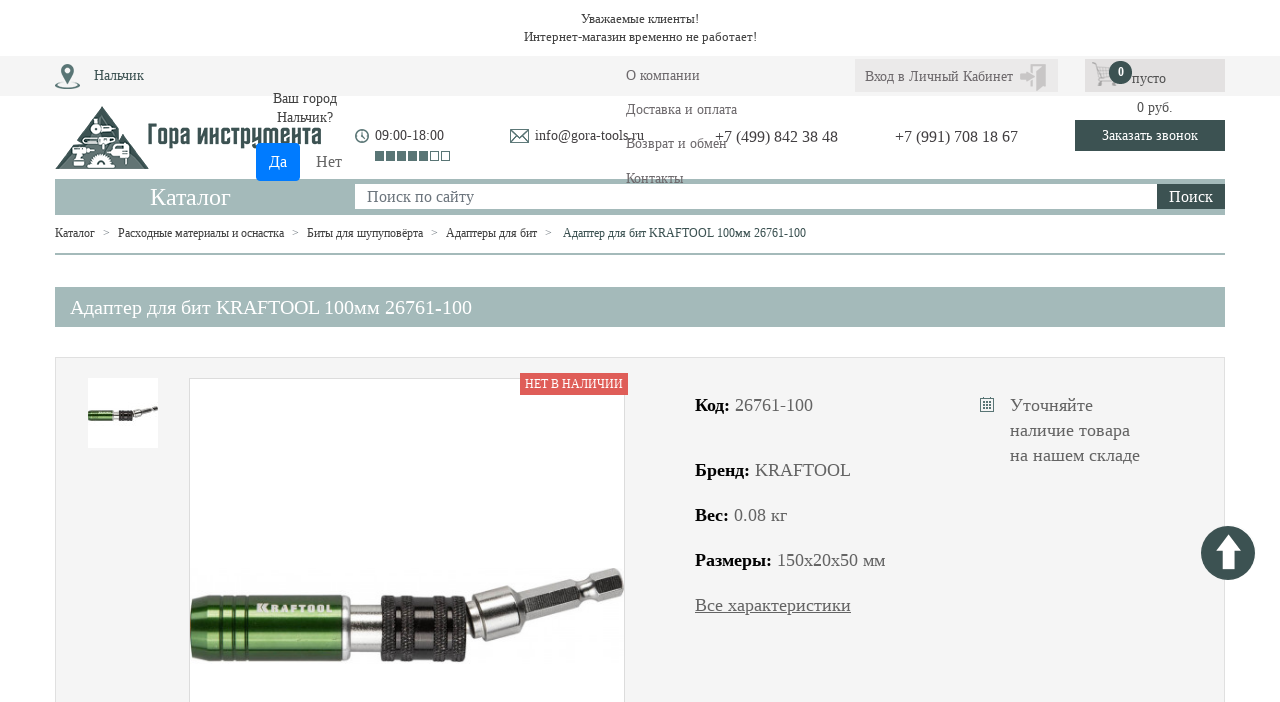

--- FILE ---
content_type: text/html; charset=UTF-8
request_url: http://www.gora-tools.ru/product/adapter-dlya-bit-kraftool-100mm-26761-100.html
body_size: 10229
content:
<!DOCTYPE html>
<html lang="ru">
<head>
    <meta charset="UTF-8">
<meta http-equiv="X-UA-Compatible" content="IE=edge">
<meta name="viewport" content="width=device-width, initial-scale=1">
<base href="https://www.gora-tools.ru/" />
<title>Адаптер для бит KRAFTOOL 100мм 26761-100 - купить по цене 1740 руб. ◈  Доставка по всей России ◈  (артикул 26761-100) ✔ Интернет-магазин "Гора инструментов" Москва ☎ +7 (499) 842 38 48</title>
    <meta name="description" content='Заказать Адаптер для бит KRAFTOOL 100мм 26761-100 по цене 1740 рублей в интернет-магазине Гора Инструмента. Оформить заказ, получить консультацию по подбору по тел: ☎ +7 (499) 842 38 48' />
    <meta name="keywords" content='Адаптер для бит KRAFTOOL 100мм 26761-100' />

<link type="image/x-icon" rel="shortcut icon" href="favicon.svg">
<link rel="stylesheet" href="/assets/templates/css/dlmenu.css">
<link rel="stylesheet" href="/assets/templates/css/bootstrap.min.css">
<link rel="stylesheet" href="/assets/templates/css/owl.carousel.min.css">
<link rel="stylesheet" href="/assets/templates/css/jquery.fancybox.min.css">
<link rel="stylesheet" href="/assets/templates/css/all.min.css">
<link rel="stylesheet" href="/assets/templates/css/slick.css">
<link rel="stylesheet" href="/assets/templates/css/main.css">
<link rel="stylesheet" href="/assets/templates/css/media.css">

<!-- HTML5 shim and Respond.js IE8 support of HTML5 elements and media queries -->
<!--[if lt IE 9]>
<script src="https://oss.maxcdn.com/html5shiv/3.7.3/html5shiv.min.js"></script>
<script src="https://oss.maxcdn.com/respond/1.4.2/respond.min.js"></script>
<![endif]-->


<link rel="stylesheet" href="assets/components/antisovetyandex/css/web/default.css" type="text/css" />
<link rel="stylesheet" href="/assets/components/msearch2/css/web/default.css" type="text/css" />

	<script type="text/javascript">
		if (typeof mse2Config == "undefined") {mse2Config = {"cssUrl":"\/assets\/components\/msearch2\/css\/web\/","jsUrl":"\/assets\/components\/msearch2\/js\/web\/","actionUrl":"\/assets\/components\/msearch2\/action.php"};}
		if (typeof mse2FormConfig == "undefined") {mse2FormConfig = {};}
		mse2FormConfig["b6927da3176e0e3570b847709f47e77f13b682d4"] = {"autocomplete":"results","queryVar":"query","minQuery":3,"pageId":58};
	</script>
<link rel="stylesheet" href="/assets/components/cityfields/css/web/cityselect.css" type="text/css" />
<link rel="stylesheet" href="/assets/components/minishop2/css/web/default.css?v=d62e73368c" type="text/css" />
<script type="text/javascript">miniShop2Config = {"cssUrl":"\/assets\/components\/minishop2\/css\/web\/","jsUrl":"\/assets\/components\/minishop2\/js\/web\/","actionUrl":"\/assets\/components\/minishop2\/action.php","ctx":"web","close_all_message":"\u0437\u0430\u043a\u0440\u044b\u0442\u044c \u0432\u0441\u0435","price_format":[2,"."," "],"price_format_no_zeros":true,"weight_format":[3,"."," "],"weight_format_no_zeros":true};</script>
<link rel="stylesheet" href="/assets/components/ajaxform/css/default.css" type="text/css" />
</head>
<body>
<header>
    <noindex><div style="text-align:center; font-size:13px; padding:10px;">
    Уважаемые клиенты!<br>
Интернет-магазин временно не работает!</div></noindex>

<div class="tophead sticky-top d-none d-lg-block">
    <div class="container">
        <div class="d-block d-sm-none navbar-expand-md navbar navbar-default navbar-static-top navbar-dark bg-dark" role="navigation">
            <div class="container">
                <button class="navbar-toggler" type="button" data-toggle="collapse" data-target="#navbarsExampleDefault"
                        aria-controls="navbarCollapse" aria-expanded="false" aria-label="Toggle navigation">
                    <span class="navbar-toggler-icon"></span>
                </button>
                <div class="navbar-collapse collapse" id="navbarsExampleDefault">
                    <ul class="nav navbar-nav mr-auto">
                        <li class="nav-item first"><a class="nav-link" href="http://www.gora-tools.ru/about.html" >О компании</a></li><li class="nav-item"><a class="nav-link" href="http://www.gora-tools.ru/dostavka-i-oplata.html" >Доставка и оплата</a></li><li class="nav-item"><a class="nav-link" href="http://www.gora-tools.ru/vozvrat-i-obmen.html" >Возврат и обмен</a></li><li class="nav-item last"><a class="nav-link" href="http://www.gora-tools.ru/contacts.html" >Контакты</a></li>
                    </ul>
                </div><!--/.nav-collapse -->
            </div>
        </div>
        <div class="navhead d-none d-sm-block">
            <div class="row">
                <div class="col-sm-7 col-xl-8">
                    <div style="float:left; padding-right:55px; font-size:.875rem; margin-top: 5px;"><img src="/img/geo.png" style="padding-right:10px;" /><div class="cfcity">
	<a href="#cfCity" style="color: #3c5252;" class="cfModal">Нальчик</a>
	<div class="text-center cfcity_first">
		<p>Ваш город<br />Нальчик?</p>
		<div class="text-center">
			<a href="#cfCity" class="btn btn-primary" data-dismiss="cfcity">Да</a>
			<a href="#cfCity" class="btn btn-default cfModal" data-toggle="modal" data-target="#cfCity">Нет</a>
		</div>
	</div>
</div></div>
                    <ul class="nav navmain">
                        <li class="nav-item first"><a class="nav-link" href="http://www.gora-tools.ru/about.html" >О компании</a></li><li class="nav-item"><a class="nav-link" href="http://www.gora-tools.ru/dostavka-i-oplata.html" >Доставка и оплата</a></li><li class="nav-item"><a class="nav-link" href="http://www.gora-tools.ru/vozvrat-i-obmen.html" >Возврат и обмен</a></li><li class="nav-item last"><a class="nav-link" href="http://www.gora-tools.ru/contacts.html" >Контакты</a></li>
                    </ul>
                </div>
                <div class="col-sm-5 col-xl-4">
                    <div class="loginblock d-inline-block">
                                            <a class="loginlink" href="https://www.gora-tools.ru/cabinet/profile.html"><span>Вход в Личный Кабинет</span></a>
                                        </div>
                    <div class="cartblock d-inline-block">
                        <div id="msMiniCart" class=" topcart">
    <div class="empty">
        <div class="cartimg"></div> пусто
    </div>
    <div class="not_empty">
        <a href="http://www.gora-tools.ru/cart.html">
            <div class="ms2_total_count"><strong>0</strong></div>
            <div class="cartsumm"><span class="ms2_total_cost">0</span> руб.</div>
        </a>
    </div>
</div>
                    </div>
                </div>
            </div>
        </div>
    </div>
</div>

    <div class="middlehead">
    <div class="container">
        <div class="row">
            <div class="col-sm-3 logo" style="font-size:14px;"><a href="/"><img src="/img/logo.png" alt="" class="img-fluid" /></a><!--<br>Интернет магазин инструментов в --></div>
            <div class="col-sm-9 d-none d-lg-block">
                <div class="row">
                    <div class="col timebl">
                        <div class="timecont">
                           09:00-18:00<img src="/img/timeline.png" alt="" />
                        </div>
                    </div>
                    <div class="col emailbl"><div class="emailcont"><a href="mailto:info@gora-tools.ru">info@gora-tools.ru</a></div></div>
                    <div class="col phonebl"><a href="tel:+7 (499) 842 38 48">+7 (499) 842 38 48</a></div>
                    <div class="col phonebl"><a href="tel:+7 (991) 708 18 67">+7 (991) 708 18 67</a></div>
                    <div class="col callbackbl"><a data-fancybox data-caption data-src="#callback" href="javascript:;" class="btn btn-pink">Заказать звонок</a></div>
                </div>
            </div>
           
            <div id="msMiniCart" class="col-12 mt-3 d-block d-lg-none ">
    <div class="empty"><a class="btn btn-cart" href="http://www.gora-tools.ru/cart.html">Корзина (<span class="ms2_total_count">0</span> шт.)</a></div>
    <div class="not_empty"><a class="btn btn-cart" href="http://www.gora-tools.ru/cart.html">Корзина (<span class="ms2_total_count">0</span> шт.)</a></div>
</div> 
            
        </div>
    </div>
</div> 
    <div class="bottomhead d-none d-lg-block">
    <div class="container">
        <div class="menuhead">
            <div class="row">
                <div class="col-sm-3">
                    <div class="dropdown">
                        <a class="btn btn-catalog" href="#" role="button" id="dropdownMenuLink" data-toggle="dropdown" 
                        aria-haspopup="true" aria-expanded="false" data-flip="false">
                            Каталог
                        </a>
                        <div class="dropdown-menu catalog" aria-labelledby="dropdownMenuLink">
                            <ul class="nav flex-column navcatalog">
                                                            </ul>
                        </div>
                    </div>
                </div>
                <div class="col-sm-9">
                 <form data-key="b6927da3176e0e3570b847709f47e77f13b682d4" action="http://www.gora-tools.ru/search.html" method="get" class="msearch2 my-auto d-inline w-100" id="mse2_form">
    <div class="input-group">
        <input class="form-control" name="query" type="search" value="" placeholder="Поиск по сайту" aria-label="Поиск">
        <button class="btn btn-search" type="submit">Поиск</button>
    </div>
</form>                </div>
            </div>
        </div>
    </div>
</div> 
</header>

        <div itemscope itemtype="http://schema.org/Product">
            <meta itemprop="brand" content='KRAFTOOL'>
            <meta itemprop="description" content='Адаптер для бит 26761-100 разработан в соответствии с высокими требованиями и предназначен для профессионального применения. Применяется совместно с ручным и механизированным инструментом.'>
<div class="fullpage">
    <div class="container">
        <div class="breadcrumbs"><ol class="breadcrumb"><li class="breadcrumb-item"><a href="http://www.gora-tools.ru/catalog/">Каталог</a></li><li class="breadcrumb-item"><a href="http://www.gora-tools.ru/catalog/rashodnye-materialy-i-osnastka/">Расходные материалы и оснастка</a></li><li class="breadcrumb-item"><a href="http://www.gora-tools.ru/catalog/bity-dlya-shupupoverta/">Биты для шупуповёрта</a></li><li class="breadcrumb-item"><a href="http://www.gora-tools.ru/catalog/adaptery-dlya-bit/">Адаптеры для бит</a></li>
<li class="breadcrumb-item sf_crumb active" data-idx="5" data-separator="">
            Адаптер для бит KRAFTOOL 100мм 26761-100    </li></ol></div>
        <div class="panelpink align-items-center d-flex"><h1 itemprop="name" class="">Адаптер для бит KRAFTOOL 100мм 26761-100</h1></div>
        <div id="msProduct" class="row">
            <div class="col-lg-6">
                
                                                                                                                    <div class="labels lremoved">НЕТ В НАЛИЧИИ</div>
                                    
                                <div id="msGallery">
        <div class="row">
        <div class="col-lg-10 order-lg-2">
            <div class="slider-for">
                                <div class="item">
                    <a itemprop="image" data-fancybox="gallery" href="/assets/images/products/35478/78222a10c7da11e8a11a00155d027d32-1da9a8f1c7dc11e8a11a00155d027d32.jpg">
                        <img class="img-fluid"  src="/assets/images/products/35478/medium/78222a10c7da11e8a11a00155d027d32-1da9a8f1c7dc11e8a11a00155d027d32.jpg" alt="Адаптер для бит KRAFTOOL 100мм 26761-100" title="Адаптер для бит KRAFTOOL 100мм 26761-100">
                    </a>
                </div>    
                                            </div>     
        </div>
        <div class="col-lg-2 d-none d-lg-block order-lg-1 sliderthumb">
            <div class="slider-nav">
                                <div class="item">
                    <img class="img-fluid" src="/assets/images/products/35478/tumb/78222a10c7da11e8a11a00155d027d32-1da9a8f1c7dc11e8a11a00155d027d32.jpg" alt="" title="">
                </div> 
                                            </div>
        </div>
    </div>
    </div>
            </div>
            <div class="col-lg-6 mt-3 mt-lg-0">
                <div class="contentproduct">
                    <div class="row">
                        <div class="col-lg-7">
                            <div class="articles charitem">
                                <strong>Код:</strong> 26761-100                            </div>

                                                       <div class="vendor charitem">
                                <strong>Бренд:</strong> KRAFTOOL
                            </div>
                                                        <div class="weight charitem">
                                <strong>Вес:</strong> 0.08 кг
                            </div>
                                                                                      <div class="size charitem">
        <strong>Размеры:</strong>
                    150х20х50 мм            </div>
                            <div class="charlink"><a href="https://www.gora-tools.ru/product/adapter-dlya-bit-kraftool-100mm-26761-100.html#product-tab2" id="toggle-imprint">Все характеристики</a></div>
                        </div>
                        <div class="col-lg-5">
                            <!--                                <div class="statusitem"><span class="aviable">В наличии</span></div>
                            -->
                            <div class="srok">
                                <noindex>
                                <!--Срок<br> 
                                поставки<br> 
                                <span></span> дней-->
                                Уточняйте наличие товара<br>на нашем складе
                                </noindex>
                            </div>
                                                    </div>
                    </div>
                                                                        <div class="text-center" style="padding-top: 54px;">
                                <a data-fancybox="" data-caption="" data-src="#analog" data-article="26761-100" data-pagetitle="" href="javascript:;" class="btn btn-buy">Подобрать аналог</a>
                            </div>   
                                                            </div>     
            </div>
        </div>
        <ul class="nav nav-pills row text-center" id="itemproduct" role="tablist">
            <li class="nav-item col-sm-3">
                <a class="nav-link active" id="item-tab1-product" data-toggle="pill" href="#product-tab1" role="tab" aria-controls="product-tab1" aria-selected="true">Описание</a>
            </li>
            <li class="nav-item col-sm-3">
                <a class="nav-link" id="item-tab2-product" data-toggle="pill" href="#product-tab2" role="tab" aria-controls="product-tab2" aria-selected="false">Характеристики</a>
            </li>
            <li class="nav-item col-sm-3">
                <a class="nav-link" id="item-tab3-product" data-toggle="pill" href="#product-tab3" role="tab" aria-controls="product-tab3" aria-selected="false">Комплектация</a>
            </li>
            <li class="nav-item col-sm-3">
                <a class="nav-link" id="item-tab4-product" data-toggle="pill" href="#product-tab4" role="tab" aria-controls="product-tab4" aria-selected="false">Обзор</a>
            </li>
        </ul>
        <div class="tab-content" id="itemproduct-tabContent">
            <div class="tab-pane fade show active" id="product-tab1" role="tabpanel" aria-labelledby="product-tab1-tab">Адаптер для бит 26761-100 разработан в соответствии с высокими требованиями и предназначен для профессионального применения. Применяется совместно с ручным и механизированным инструментом.
             <br><br>    
            
            <p>Адаптер для бит KRAFTOOL 100мм 26761-100, артикул 26761-100 по цене 1740 руб. Мы предлагаем  ведущих производителей. Приобрести данный товар Вы можете on-line на нашем сайте или по телефону +7 (499) 842 38 48. Возможен самовывоз.</p>
            </div>
            <div class="tab-pane fade " id="product-tab2" role="tabpanel" aria-labelledby="product-tab2-tab">
                                    <h4 style="margin-left:15px;">Технические характеристики адаптера для бит kraftool 100мм 26761-100</h4>
                                <div class="row attributblock">
    <div class="col-sm-6">
        <div class="tablecolor">
            <div class="row">
                <div class="col-6 control-label">Тип:</div>
                <div class="col-6 attribut">
               
                                                            шарнирный                                         
                </div>
            </div>
        </div>
    </div>
        <div class="col-sm-6">
        <div class="tablecolor">
            <div class="row">
                <div class="col-6 control-label">Длина:</div>
                <div class="col-6 attribut">
               
                                                            100 мм                                        
                </div>
            </div>
        </div>
    </div>
        <div class="col-sm-6">
        <div class="tablecolor">
            <div class="row">
                <div class="col-6 control-label">Посадочный диаметр:</div>
                <div class="col-6 attribut">
               
                                                            1/4 дюйм                                        
                </div>
            </div>
        </div>
    </div>
        <div class="col-sm-6">
        <div class="tablecolor">
            <div class="row">
                <div class="col-6 control-label">Диаметр хвостовика:</div>
                <div class="col-6 attribut">
               
                                                            1/4 дюйм                                        
                </div>
            </div>
        </div>
    </div>
        <div class="col-sm-6">
        <div class="tablecolor">
            <div class="row">
                <div class="col-6 control-label">Магнитное крепление:</div>
                <div class="col-6 attribut">
               
                                                            нет                                         
                </div>
            </div>
        </div>
    </div>
        <div class="col-sm-6">
        <div class="tablecolor">
            <div class="row">
                <div class="col-6 control-label">Материал изделия:</div>
                <div class="col-6 attribut">
               
                                                            CrV                                         
                </div>
            </div>
        </div>
    </div>
        <div class="col-sm-6">
        <div class="tablecolor">
            <div class="row">
                <div class="col-6 control-label">Для ударных шуруповертов:</div>
                <div class="col-6 attribut">
               
                                                            нет                                         
                </div>
            </div>
        </div>
    </div>
        <div class="col-sm-6">
        <div class="tablecolor">
            <div class="row">
                <div class="col-6 control-label">Форма наконечника:</div>
                <div class="col-6 attribut">
               
                                                            внутренний шестигранник                                         
                </div>
            </div>
        </div>
    </div>
    </div>
            </div>
            <!--<div class="tab-pane fade " id="product-tab3" role="tabpanel" aria-labelledby="product-tab3-tab"><p></p></div>-->
            <div class="tab-pane fade " id="product-tab3" role="tabpanel" aria-labelledby="product-tab3-tab">Адаптер - 1 шт.</div>
            <div class="tab-pane fade " id="product-tab4" role="tabpanel" aria-labelledby="product-tab4-tab">
                                <p style="font-size:24px; text-align:center;"><strong>Обзор <span class="cl_lowercase">Адаптера для бит KRAFTOOL 100мм 26761-100</span> готовится.<br>Чуть-чуть терпения</strong></p>
                            </div>
        </div>
        <div class="recomend">
            <div class="panelpink align-items-center d-flex"><h2>Товары из этой категории</h2></div>
            <div class="item-carousel owl-carousel owl-theme">
            
            
                
                <div class="item griditem ms2_product card">
   <!--     -->
        <div class="statusoff"><noindex>Артикул</noindex> 26801-60</div>
    <!--         <div class="statusitem"><span class="aviable">В наличии</span></div>
    -->
    <div class="imageitem">
        <a href="http://www.gora-tools.ru/product/adapter-dlya-bit-kraftool-60-mm-26801-60.html">
                            <img src="/assets/images/products/35472/small/b40c561eae1e11e9b5187cd30a56c94b-9d4d23c6ae1f11e9b5187cd30a56c94b.jpg" alt="Адаптер для бит KRAFTOOL 60 мм 26801-60" class="img-fluid" title="Адаптер для бит KRAFTOOL 60 мм 26801-60"/>
                    </a>
    </div>
    <div class="titleitem ms5">
        <a href="http://www.gora-tools.ru/product/adapter-dlya-bit-kraftool-60-mm-26801-60.html">Адаптер для бит KRAFTOOL 60 мм 26801-60</a>
    </div>    
    <div class="priceitem ms5">
                <span class="price">
            <span>210</span> <noindex>руб.</noindex>
        </span>
    </div>
    <form method="post" class="ms2_form">
        <div class="text-center">
            <button class="btn btn-buy" type="submit" name="ms2_action" value="cart/add"><noindex>Купить</noindex></button>
        </div>
        <input type="hidden" name="id" value="35472">
        <input type="hidden" name="count" value="1">
        <input type="hidden" name="options" value="[]">
    </form>
</div>
<div class="item griditem ms2_product card">
   <!--     -->
        <div class="statusoff"><noindex>Артикул</noindex> 25512-40</div>
    <!--         <div class="statusitem"><span class="aviable">В наличии</span></div>
    -->
    <div class="imageitem">
        <a href="http://www.gora-tools.ru/product/adapter-dlya-bit-stayer-400mm-gibkiy-25512-40.html">
                            <img src="/assets/images/products/35491/small/71ebe926c7da11e8a11a00155d027d32-1da9a8e6c7dc11e8a11a00155d027d32.jpg" alt="Адаптер для бит STAYER 400мм гибкий 25512-40" class="img-fluid" title="Адаптер для бит STAYER 400мм гибкий 25512-40"/>
                    </a>
    </div>
    <div class="titleitem ms5">
        <a href="http://www.gora-tools.ru/product/adapter-dlya-bit-stayer-400mm-gibkiy-25512-40.html">Адаптер для бит STAYER 400мм гибкий 25512-40</a>
    </div>    
    <div class="priceitem ms5">
                <span class="price">
            <span>353</span> <noindex>руб.</noindex>
        </span>
    </div>
    <form method="post" class="ms2_form">
        <div class="text-center">
            <button class="btn btn-buy" type="submit" name="ms2_action" value="cart/add"><noindex>Купить</noindex></button>
        </div>
        <input type="hidden" name="id" value="35491">
        <input type="hidden" name="count" value="1">
        <input type="hidden" name="options" value="[]">
    </form>
</div>
<div class="item griditem ms2_product card">
   <!--     -->
        <div class="statusoff"><noindex>Артикул</noindex> 26811-60</div>
    <!--         <div class="statusitem"><span class="aviable">В наличии</span></div>
    -->
    <div class="imageitem">
        <a href="http://www.gora-tools.ru/product/adapter-dlya-bit-zubr-60mm-26811-60-professional.html">
                            <img src="/assets/images/products/35475/small/78222a13c7da11e8a11a00155d027d32-1da9a8f4c7dc11e8a11a00155d027d32.jpg" alt="Адаптер для бит ЗУБР 60мм 26811-60 Профессионал" class="img-fluid" title="Адаптер для бит ЗУБР 60мм 26811-60 Профессионал"/>
                    </a>
    </div>
    <div class="titleitem ms5">
        <a href="http://www.gora-tools.ru/product/adapter-dlya-bit-zubr-60mm-26811-60-professional.html">Адаптер для бит ЗУБР 60мм 26811-60 Профессионал</a>
    </div>    
    <div class="priceitem ms5">
                <span class="price">
            <span>210</span> <noindex>руб.</noindex>
        </span>
    </div>
    <form method="post" class="ms2_form">
        <div class="text-center">
            <button class="btn btn-buy" type="submit" name="ms2_action" value="cart/add"><noindex>Купить</noindex></button>
        </div>
        <input type="hidden" name="id" value="35475">
        <input type="hidden" name="count" value="1">
        <input type="hidden" name="options" value="[]">
    </form>
</div>
<div class="item griditem ms2_product card">
   <!--     -->
        <div class="statusoff"><noindex>Артикул</noindex> 25512-20</div>
    <!--         <div class="statusitem"><span class="aviable">В наличии</span></div>
    -->
    <div class="imageitem">
        <a href="http://www.gora-tools.ru/product/adapter-dlya-bit-stayer-200mm-gibkiy-25512-20.html">
                            <img src="/assets/images/products/35493/small/71ebe924c7da11e8a11a00155d027d32-1da9a8e4c7dc11e8a11a00155d027d32.jpg" alt="Адаптер для бит STAYER 200мм гибкий 25512-20" class="img-fluid" title="Адаптер для бит STAYER 200мм гибкий 25512-20"/>
                    </a>
    </div>
    <div class="titleitem ms5">
        <a href="http://www.gora-tools.ru/product/adapter-dlya-bit-stayer-200mm-gibkiy-25512-20.html">Адаптер для бит STAYER 200мм гибкий 25512-20</a>
    </div>    
    <div class="priceitem ms5">
                <span class="price">
            <span>253</span> <noindex>руб.</noindex>
        </span>
    </div>
    <form method="post" class="ms2_form">
        <div class="text-center">
            <button class="btn btn-buy" type="submit" name="ms2_action" value="cart/add"><noindex>Купить</noindex></button>
        </div>
        <input type="hidden" name="id" value="35493">
        <input type="hidden" name="count" value="1">
        <input type="hidden" name="options" value="[]">
    </form>
</div>
<div class="item griditem ms2_product card">
   <!--     -->
        <div class="statusoff"><noindex>Артикул</noindex> 26715-60</div>
    <!--         <div class="statusitem"><span class="aviable">В наличии</span></div>
    -->
    <div class="imageitem">
        <a href="http://www.gora-tools.ru/product/adapter-dlya-bit-zubr-60mm-26715-60.html">
                            <img src="/assets/images/products/35486/small/71ebe92bc7da11e8a11a00155d027d32-1da9a8ebc7dc11e8a11a00155d027d32.jpg" alt="Адаптер для бит ЗУБР 60мм 26715-60" class="img-fluid" title="Адаптер для бит ЗУБР 60мм 26715-60"/>
                    </a>
    </div>
    <div class="titleitem ms5">
        <a href="http://www.gora-tools.ru/product/adapter-dlya-bit-zubr-60mm-26715-60.html">Адаптер для бит ЗУБР 60мм 26715-60</a>
    </div>    
    <div class="priceitem ms5">
                <span class="price">
            <span>453</span> <noindex>руб.</noindex>
        </span>
    </div>
    <form method="post" class="ms2_form">
        <div class="text-center">
            <button class="btn btn-buy" type="submit" name="ms2_action" value="cart/add"><noindex>Купить</noindex></button>
        </div>
        <input type="hidden" name="id" value="35486">
        <input type="hidden" name="count" value="1">
        <input type="hidden" name="options" value="[]">
    </form>
</div>
<div class="item griditem ms2_product card">
   <!--     -->
        <div class="statusoff"><noindex>Артикул</noindex> 2670-60-10</div>
    <!--         <div class="statusitem"><span class="aviable">В наличии</span></div>
    -->
    <div class="imageitem">
        <a href="http://www.gora-tools.ru/product/adapter-dlya-bit-stayer-60-mm-10-sht-maxfix-2670-60-10.html">
                            <img src="/assets/images/products/35473/small/b40c561dae1e11e9b5187cd30a56c94b-9d4d23c3ae1f11e9b5187cd30a56c94b.jpg" alt="Адаптер для бит STAYER 60 мм 10 шт MAXFIX 2670-60-10" class="img-fluid" title="Адаптер для бит STAYER 60 мм 10 шт MAXFIX 2670-60-10"/>
                    </a>
    </div>
    <div class="titleitem ms5">
        <a href="http://www.gora-tools.ru/product/adapter-dlya-bit-stayer-60-mm-10-sht-maxfix-2670-60-10.html">Адаптер для бит STAYER 60 мм 10 шт MAXFIX 2670-60-10</a>
    </div>    
    <div class="priceitem ms5">
                <span class="price">
            <span>400</span> <noindex>руб.</noindex>
        </span>
    </div>
    <form method="post" class="ms2_form">
        <div class="text-center">
            <button class="btn btn-buy" type="submit" name="ms2_action" value="cart/add"><noindex>Купить</noindex></button>
        </div>
        <input type="hidden" name="id" value="35473">
        <input type="hidden" name="count" value="1">
        <input type="hidden" name="options" value="[]">
    </form>
</div>
<div class="item griditem ms2_product card">
   <!--     -->
        <div class="statusoff"><noindex>Артикул</noindex> 26755-110</div>
    <!--        <div class="statusoff">Под заказ </div>
    -->
    <div class="imageitem">
        <a href="http://www.gora-tools.ru/product/adapter-dlya-bit-zubr-110mm-sharnirnyy-26755-110.html">
                            <img src="/assets/images/products/35480/small/71ebe931c7da11e8a11a00155d027d32-1da9a8efc7dc11e8a11a00155d027d32.jpg" alt="Адаптер для бит ЗУБР 110мм шарнирный 26755-110" class="img-fluid" title="Адаптер для бит ЗУБР 110мм шарнирный 26755-110"/>
                    </a>
    </div>
    <div class="titleitem ms5">
        <a href="http://www.gora-tools.ru/product/adapter-dlya-bit-zubr-110mm-sharnirnyy-26755-110.html">Адаптер для бит ЗУБР 110мм шарнирный 26755-110</a>
    </div>    
    <div class="priceitem ms5">
                <span class="price">
            <span>1 220</span> <noindex>руб.</noindex>
        </span>
    </div>
    <form method="post" class="ms2_form">
        <div class="text-center">
            <button class="btn btn-buy" type="submit" name="ms2_action" value="cart/add"><noindex>Купить</noindex></button>
        </div>
        <input type="hidden" name="id" value="35480">
        <input type="hidden" name="count" value="1">
        <input type="hidden" name="options" value="[]">
    </form>
</div>
<div class="item griditem ms2_product card">
   <!--     -->
        <div class="statusoff"><noindex>Артикул</noindex> 26753-60</div>
    <!--         <div class="statusitem"><span class="aviable">В наличии</span></div>
    -->
    <div class="imageitem">
        <a href="http://www.gora-tools.ru/product/adapter-dlya-bit-zubr-60mm-26753-60.html">
                            <img src="/assets/images/products/35482/small/71ebe92fc7da11e8a11a00155d027d32-1da9a8edc7dc11e8a11a00155d027d32.jpg" alt="Адаптер для бит ЗУБР 60мм 26753-60" class="img-fluid" title="Адаптер для бит ЗУБР 60мм 26753-60"/>
                    </a>
    </div>
    <div class="titleitem ms5">
        <a href="http://www.gora-tools.ru/product/adapter-dlya-bit-zubr-60mm-26753-60.html">Адаптер для бит ЗУБР 60мм 26753-60</a>
    </div>    
    <div class="priceitem ms5">
                <span class="price">
            <span>660</span> <noindex>руб.</noindex>
        </span>
    </div>
    <form method="post" class="ms2_form">
        <div class="text-center">
            <button class="btn btn-buy" type="submit" name="ms2_action" value="cart/add"><noindex>Купить</noindex></button>
        </div>
        <input type="hidden" name="id" value="35482">
        <input type="hidden" name="count" value="1">
        <input type="hidden" name="options" value="[]">
    </form>
</div>
<div class="item griditem ms2_product card">
   <!--     -->
        <div class="statusoff"><noindex>Артикул</noindex> 26803-60</div>
    <!--         <div class="statusitem"><span class="aviable">В наличии</span></div>
    -->
    <div class="imageitem">
        <a href="http://www.gora-tools.ru/product/adapter-dlya-bit-kraftool-60-mm-26803-60.html">
                            <img src="/assets/images/products/35471/small/b40c561fae1e11e9b5187cd30a56c94b-9d4d23c9ae1f11e9b5187cd30a56c94b.jpg" alt="Адаптер для бит KRAFTOOL 60 мм 26803-60" class="img-fluid" title="Адаптер для бит KRAFTOOL 60 мм 26803-60"/>
                    </a>
    </div>
    <div class="titleitem ms5">
        <a href="http://www.gora-tools.ru/product/adapter-dlya-bit-kraftool-60-mm-26803-60.html">Адаптер для бит KRAFTOOL 60 мм 26803-60</a>
    </div>    
    <div class="priceitem ms5">
                <span class="price">
            <span>710</span> <noindex>руб.</noindex>
        </span>
    </div>
    <form method="post" class="ms2_form">
        <div class="text-center">
            <button class="btn btn-buy" type="submit" name="ms2_action" value="cart/add"><noindex>Купить</noindex></button>
        </div>
        <input type="hidden" name="id" value="35471">
        <input type="hidden" name="count" value="1">
        <input type="hidden" name="options" value="[]">
    </form>
</div>
<div class="item griditem ms2_product card">
   <!--     -->
        <div class="statusoff"><noindex>Артикул</noindex> 26752-080_z01</div>
    <!--         <div class="statusitem"><span class="aviable">В наличии</span></div>
    -->
    <div class="imageitem">
        <a href="http://www.gora-tools.ru/product/adapter-dlya-bit-zubr-80mm-26752-080-z01.html">
                            <img src="/assets/images/products/35484/small/71ebe92dc7da11e8a11a00155d027d32-1a834231c7df11e8a11a00155d027d32.jpg" alt="Адаптер для бит ЗУБР 80мм 26752-080_z01" class="img-fluid" title="Адаптер для бит ЗУБР 80мм 26752-080_z01"/>
                    </a>
    </div>
    <div class="titleitem ms5">
        <a href="http://www.gora-tools.ru/product/adapter-dlya-bit-zubr-80mm-26752-080-z01.html">Адаптер для бит ЗУБР 80мм 26752-080_z01</a>
    </div>    
    <div class="priceitem ms5">
                <span class="price">
            <span>436</span> <noindex>руб.</noindex>
        </span>
    </div>
    <form method="post" class="ms2_form">
        <div class="text-center">
            <button class="btn btn-buy" type="submit" name="ms2_action" value="cart/add"><noindex>Купить</noindex></button>
        </div>
        <input type="hidden" name="id" value="35484">
        <input type="hidden" name="count" value="1">
        <input type="hidden" name="options" value="[]">
    </form>
</div>
<div class="item griditem ms2_product card">
   <!--     -->
        <div class="statusoff"><noindex>Артикул</noindex> 26762-320</div>
    <!--         <div class="statusitem"><span class="aviable">В наличии</span></div>
    -->
    <div class="imageitem">
        <a href="http://www.gora-tools.ru/product/adapter-dlya-bit-kraftool-320mm-26762-320.html">
                            <img src="/assets/images/products/35477/small/78222a11c7da11e8a11a00155d027d32-1da9a8f2c7dc11e8a11a00155d027d32.jpg" alt="Адаптер для бит KRAFTOOL 320мм 26762-320" class="img-fluid" title="Адаптер для бит KRAFTOOL 320мм 26762-320"/>
                    </a>
    </div>
    <div class="titleitem ms5">
        <a href="http://www.gora-tools.ru/product/adapter-dlya-bit-kraftool-320mm-26762-320.html">Адаптер для бит KRAFTOOL 320мм 26762-320</a>
    </div>    
    <div class="priceitem ms5">
                <span class="price">
            <span>0</span> <noindex>руб.</noindex>
        </span>
    </div>
    <form method="post" class="ms2_form">
        <div class="text-center">
            <button class="btn btn-buy" type="submit" name="ms2_action" value="cart/add"><noindex>Купить</noindex></button>
        </div>
        <input type="hidden" name="id" value="35477">
        <input type="hidden" name="count" value="1">
        <input type="hidden" name="options" value="[]">
    </form>
</div>
<div class="item griditem ms2_product card">
   <!--     -->
        <div class="statusoff"><noindex>Артикул</noindex> 26752-120_z01</div>
    <!--         <div class="statusitem"><span class="aviable">В наличии</span></div>
    -->
    <div class="imageitem">
        <a href="http://www.gora-tools.ru/product/adapter-dlya-bit-zubr-120mm-26752-120-z01.html">
                            <img src="/assets/images/products/35483/small/71ebe92ec7da11e8a11a00155d027d32-1a834232c7df11e8a11a00155d027d32.jpg" alt="Адаптер для бит ЗУБР 120мм 26752-120_z01" class="img-fluid" title="Адаптер для бит ЗУБР 120мм 26752-120_z01"/>
                    </a>
    </div>
    <div class="titleitem ms5">
        <a href="http://www.gora-tools.ru/product/adapter-dlya-bit-zubr-120mm-26752-120-z01.html">Адаптер для бит ЗУБР 120мм 26752-120_z01</a>
    </div>    
    <div class="priceitem ms5">
                <span class="price">
            <span>495</span> <noindex>руб.</noindex>
        </span>
    </div>
    <form method="post" class="ms2_form">
        <div class="text-center">
            <button class="btn btn-buy" type="submit" name="ms2_action" value="cart/add"><noindex>Купить</noindex></button>
        </div>
        <input type="hidden" name="id" value="35483">
        <input type="hidden" name="count" value="1">
        <input type="hidden" name="options" value="[]">
    </form>
</div>
<div class="item griditem ms2_product card">
   <!--     -->
        <div class="statusoff"><noindex>Артикул</noindex> 2673-60</div>
    <!--         <div class="statusitem"><span class="aviable">В наличии</span></div>
    -->
    <div class="imageitem">
        <a href="http://www.gora-tools.ru/product/adapter-dlya-bit-stayer-60mm-2673-60.html">
                            <img src="/assets/images/products/35485/small/71ebe92cc7da11e8a11a00155d027d32-1da9a8ecc7dc11e8a11a00155d027d32.jpg" alt="Адаптер для бит STAYER 60мм 2673-60" class="img-fluid" title="Адаптер для бит STAYER 60мм 2673-60"/>
                    </a>
    </div>
    <div class="titleitem ms5">
        <a href="http://www.gora-tools.ru/product/adapter-dlya-bit-stayer-60mm-2673-60.html">Адаптер для бит STAYER 60мм 2673-60</a>
    </div>    
    <div class="priceitem ms5">
                <span class="price">
            <span>110</span> <noindex>руб.</noindex>
        </span>
    </div>
    <form method="post" class="ms2_form">
        <div class="text-center">
            <button class="btn btn-buy" type="submit" name="ms2_action" value="cart/add"><noindex>Купить</noindex></button>
        </div>
        <input type="hidden" name="id" value="35485">
        <input type="hidden" name="count" value="1">
        <input type="hidden" name="options" value="[]">
    </form>
</div>
<div class="item griditem ms2_product card">
   <!--     -->
        <div class="statusoff"><noindex>Артикул</noindex> 26754-135</div>
    <!--         <div class="statusitem"><span class="aviable">В наличии</span></div>
    -->
    <div class="imageitem">
        <a href="http://www.gora-tools.ru/product/adapter-dlya-bit-zubr-135mm-uglovoy-26754-135.html">
                            <img src="/assets/images/products/35481/small/71ebe930c7da11e8a11a00155d027d32-1da9a8eec7dc11e8a11a00155d027d32.jpg" alt="Адаптер для бит ЗУБР 135мм угловой 26754-135" class="img-fluid" title="Адаптер для бит ЗУБР 135мм угловой 26754-135"/>
                    </a>
    </div>
    <div class="titleitem ms5">
        <a href="http://www.gora-tools.ru/product/adapter-dlya-bit-zubr-135mm-uglovoy-26754-135.html">Адаптер для бит ЗУБР 135мм угловой 26754-135</a>
    </div>    
    <div class="priceitem ms5">
                <span class="price">
            <span>1 400</span> <noindex>руб.</noindex>
        </span>
    </div>
    <form method="post" class="ms2_form">
        <div class="text-center">
            <button class="btn btn-buy" type="submit" name="ms2_action" value="cart/add"><noindex>Купить</noindex></button>
        </div>
        <input type="hidden" name="id" value="35481">
        <input type="hidden" name="count" value="1">
        <input type="hidden" name="options" value="[]">
    </form>
</div>
<div class="item griditem ms2_product card">
   <!--     -->
        <div class="statusoff"><noindex>Артикул</noindex> 26713-60</div>
    <!--         <div class="statusitem"><span class="aviable">В наличии</span></div>
    -->
    <div class="imageitem">
        <a href="http://www.gora-tools.ru/product/adapter-dlya-bit-zubr-60mm-26713-60.html">
                            <img src="/assets/images/products/35487/small/71ebe92ac7da11e8a11a00155d027d32-1da9a8eac7dc11e8a11a00155d027d32.jpg" alt="Адаптер для бит ЗУБР 60мм 26713-60" class="img-fluid" title="Адаптер для бит ЗУБР 60мм 26713-60"/>
                    </a>
    </div>
    <div class="titleitem ms5">
        <a href="http://www.gora-tools.ru/product/adapter-dlya-bit-zubr-60mm-26713-60.html">Адаптер для бит ЗУБР 60мм 26713-60</a>
    </div>    
    <div class="priceitem ms5">
                <span class="price">
            <span>137</span> <noindex>руб.</noindex>
        </span>
    </div>
    <form method="post" class="ms2_form">
        <div class="text-center">
            <button class="btn btn-buy" type="submit" name="ms2_action" value="cart/add"><noindex>Купить</noindex></button>
        </div>
        <input type="hidden" name="id" value="35487">
        <input type="hidden" name="count" value="1">
        <input type="hidden" name="options" value="[]">
    </form>
</div>
<div class="item griditem ms2_product card">
   <!--     -->
        <div class="statusoff"><noindex>Артикул</noindex> 26711-60</div>
    <!--         <div class="statusitem"><span class="aviable">В наличии</span></div>
    -->
    <div class="imageitem">
        <a href="http://www.gora-tools.ru/product/adapter-dlya-bit-zubr-60mm-magnitnyy-26711-60.html">
                            <img src="/assets/images/products/35488/small/71ebe929c7da11e8a11a00155d027d32-1da9a8e9c7dc11e8a11a00155d027d32.jpg" alt="Адаптер для бит ЗУБР 60мм магнитный 26711-60" class="img-fluid" title="Адаптер для бит ЗУБР 60мм магнитный 26711-60"/>
                    </a>
    </div>
    <div class="titleitem ms5">
        <a href="http://www.gora-tools.ru/product/adapter-dlya-bit-zubr-60mm-magnitnyy-26711-60.html">Адаптер для бит ЗУБР 60мм магнитный 26711-60</a>
    </div>    
    <div class="priceitem ms5">
                <span class="price">
            <span>146</span> <noindex>руб.</noindex>
        </span>
    </div>
    <form method="post" class="ms2_form">
        <div class="text-center">
            <button class="btn btn-buy" type="submit" name="ms2_action" value="cart/add"><noindex>Купить</noindex></button>
        </div>
        <input type="hidden" name="id" value="35488">
        <input type="hidden" name="count" value="1">
        <input type="hidden" name="options" value="[]">
    </form>
</div>                
                
            </div>
        </div>
        
        <div class="recomend">
            <div class="panelpink align-items-center d-flex"><h2>Вы недавно просматривали</h2></div>
            <div class="item-carousel owl-carousel owl-theme">

            
                
            </div>
        </div>

        
                
                
           
        
        </div>
    </div>
</div>
<div id="click" class="formmodal" style="display: none; padding: 30px 25px; max-width: 320px;text-align: center;">
    
    <noindex><form class="callback-form ajax_form" method="post" action="" enctype="multipart/form-data">
    <input type="hidden" style="display:none" class="form-control" id="af_pagetitle" name="pagetitle" value="Адаптер для бит KRAFTOOL 100мм 26761-100">
    <div class="form-group" style="display:none">
        <input type="text" style="display:none" class="form-control" id="af_newemail2" name="newemail2" placeholder="Email" value="">
    </div>
    <div class="form-group">
        <input type="text" class="form-control formname" name="name2" id="af_name2" placeholder="Ваше имя"  value="" required>
    </div>
    <div class="form-group">
        <input type="text" class="form-control formphone" name="phone2" id="af_phone2" placeholder="Телефон"  value="" required>
    </div>
    <button type="submit" class="btn btn-submit">Заказать</button>

	<input type="hidden" name="af_action" value="4b3d8f2af5d3bcd2cd30a384e1b5ee3d" />
</form>   
<p>Наш менеджер свяжется с вами в ближайшее время</a></p></noindex>
</div>

<noindex><footer>
    <div class="container">
        <div class="row">
            <div class="col-lg-2">
                Мы принимаем к оплате
                <img class="foot-oplata" src="/img/oplata.png" alt="">
            </div>
            <div class="col-lg-8 text-center">
                <div class="footmenu ">
                    <ul class="nav justify-content-center">
                        <li class="nav-item first"><a class="nav-link" href="http://www.gora-tools.ru/about.html" >О компании</a></li><li class="nav-item"><a class="nav-link" href="http://www.gora-tools.ru/dostavka-i-oplata.html" >Доставка и оплата</a></li><li class="nav-item"><a class="nav-link" href="http://www.gora-tools.ru/vozvrat-i-obmen.html" >Возврат и обмен</a></li><li class="nav-item last"><a class="nav-link" href="http://www.gora-tools.ru/contacts.html" >Контакты</a></li>
                    </ul>
                </div>
                <div class="social text-center">
                    <a class="vk" href="" target="_blank"><i class="fab fa-vk"></i></a>
                    <a class="odnoklassniki" href="" target="_blank"><i class="fab fa-odnoklassniki"></i></a>
                    <a class="youtube" href="" target="_blank"><i class="fab fa-youtube"></i></a>
                    <a class="insta" href="https://instagram.com/gora_tools?igshid=178hianj6f0qv" target="_blank"><i class="fab fa-instagram"></i></a>
                </div><br>
                        <a href="https://www.gora-tools.ru/politika.html">Политика конфиденциальности</a><br>
                        Информация на сайте www.gora-tools.ru не является публичной офертой<br>
                        <div>© 2019 — 2023. Гора инструментов </div>
            </div>
             <div class="col-lg-2 text-center text-lg-right mt-3 mt-lg-0">
                <div class="footerphone"><a href="tel:+7 (499) 842 38 48">+7 (499) 842 38 48</a></div>
                <div class="footermail"><a href="mailto:info@gora-tools.ru">info@gora-tools.ru</a></div>
                
            </div>
        </div>

    </div>
</footer></noindex>

<div id="back-top" style="z-index:99999;"></div>
<div class="cover-container"></div>
<script src="/assets/components/sitedev/js/web/jquery.min.js"></script>
<script src="/assets/templates/js/modernizr.custom.js"></script>
<script src="/assets/templates/js/jquery.dlmenu.js"></script>
<script src="/assets/templates/js/popper.min.js"></script>
<script src="/assets/templates/js/bootstrap.min.js"></script>
<script src="/assets/templates/js/owl.carousel.min.js"></script>
<script src="/assets/templates/js/jquery.fancybox.min.js"></script>
<script src="/assets/templates/js/slick.min.js"></script>
<script src="https://cdn.jsdelivr.net/blazy/latest/blazy.min.js"></script>
<script src="/assets/templates/js/main.js"></script>
<div id="callback" class="formmodal" style="display: none; padding: 30px 25px; max-width: 320px;text-align: center;">
    <noindex><form class="callback-form ajax_form" method="post" action="" enctype="multipart/form-data">
    <div class="form-group" style="display:none">
        <input type="text" style="display:none" class="form-control" id="newemail" name="newemail" placeholder="Email" value="">
    </div>
    <div class="form-group">
        <input type="text" class="form-control formname" name="name" id="af_name" placeholder="Ваше имя"  value="" required>
    </div>
    <div class="form-group">
        <input type="text" class="form-control formphone" name="phone" id="af_phone" placeholder="Телефон"  value="" required>
    </div>
    <button type="submit" class="btn btn-submit">Заказать звонок</button>

	<input type="hidden" name="af_action" value="7527ed91cf0297ea3258e53f40848365" />
</form>   
<p>Нажимая на кнопку, Вы соглашаетесь с <a href="http://www.gora-tools.ru/politika.html">политикой конфиденциальности</a></p></noindex>
</div>
<div id="priceproduct" class="formmodal" style="display: none; padding: 30px 25px; max-width: 320px;text-align: center;">
    <form class="callback-form ajax_form" method="post" action="" enctype="multipart/form-data">
    <h4>Уточнить цену товара</h4>
    <input type="hidden" name="price_pagetitle" value="">
    <input type="hidden" name="price_article" value="">
    <div class="form-group" style="display:none">
        <input type="text" style="display:none" class="form-control" id="newemail" name="newemail" placeholder="Email" value="">
    </div>
    <div class="form-group">
        <input type="text" class="form-control formname" name="name" id="af_name" placeholder="Ваше имя"  value="" required>
    </div>
    <div class="form-group">
        <input type="text" class="form-control formphone" name="phone" id="af_phone" placeholder="Телефон"  value="" required>
    </div>
    <button type="submit" class="btn btn-submit">Заказать звонок</button>

	<input type="hidden" name="af_action" value="98ce2925e499f7c53c5fbb213d754142" />
</form>   
<p>Нажимая на кнопку, Вы соглашаетесь с <a href="http://www.gora-tools.ru/politika.html">политикой конфиденциальности</a></p>
</div>
<div id="analog" class="formmodal" style="display: none; padding: 30px 25px; max-width: 320px;text-align: center;">
    <noindex><form class="callback-form ajax_form" method="post" action="" enctype="multipart/form-data">
    <h4>Подобрать аналог</h4>
    <input type="hidden" name="price_pagetitle" value="">
    <input type="hidden" name="price_article" value="">
    <div class="form-group" style="display:none">
        <input type="text" style="display:none" class="form-control" id="newemail" name="newemail" placeholder="Email" value="">
    </div>
    <div class="form-group">
        <input type="text" class="form-control formname" name="name" id="af_name" placeholder="Ваше имя"  value="" required>
    </div>
    <div class="form-group">
        <input type="text" class="form-control formphone" name="phone" id="af_phone" placeholder="Телефон"  value="" required>
    </div>
    <button type="submit" class="btn btn-submit">Заказать звонок</button>

	<input type="hidden" name="af_action" value="90ca55c85381e6c562b028dd2ead4847" />
</form>   
<p>Нажимая на кнопку, Вы соглашаетесь с <a href="http://www.gora-tools.ru/politika.html">политикой конфиденциальности</a></p></noindex>
</div>

<script>
$(document).ready(function(){
    $.ajax({
        url: '/assets/scripts/menu.php',
        dataType: 'html',
        success: function(response){
            $('.navcatalog').html(response)
            
            // height of categories
    	$( ".catalogwrap" ).each(function(i,elem) {
    		
    		var count = $(".menuitem", this).length,
    		rows = Math.ceil(count/3);
    		$(this).prepend('<div class="c-0 col"></div><div class="c-1 col"></div><div class="c-2 col"></div>')
    		for(var f=0; f<count; f++){
    			$(".menuitem", this).eq(f).addClass('item'+f);
    		}
    		for(var x=0; x<rows; x++){
    			for(var y=0; y<3; y++){
    				var eqEl = x*3 + y;
    				$('div.c-'+y, this).append($(this).find(".menuitem").eq(eqEl));	
    				//$(".menuitem", this).eq(eqEl).appendTo('div.c-'+y, this);
    			}
    		}  
    	  
    	  
    	});
	    
      $(".navcatalog>li").hover(function () {  
		var that = $(this).find('.menubl');      
             that.removeClass("not-active");
             that.addClass("active");
		var cover = $('.cover-container'); 
             cover.addClass("cover-bg");
	}, function () {
		var that = $(this).find('.menubl');   	
			 that.removeClass("active");
			 that.addClass("not-active");
		var cover = $('.cover-container'); 
			 cover.removeClass("cover-bg"); 	
	});
        }
    })
})
</script>


<script>
$(document).on('af_complete', function(event, response) {
	var form = response.form;			
	if (response.success) { 
		$.fancybox.close();			
		$.fancybox.open('<noindex><div class="message" style="padding: 30px 5vw; max-width: 800px;text-align: center;">Спасибо за ваш заказ!<br> Наш менеджер свяжется с Вами!</div></noindex>');			
	 }
});	

$(document).ready(function(){
    $('.cfModal').on('click', function(){
        $.ajax({
            url: '/assets/scripts/cfmodal.php',
            dataType: 'html',
            success: function(response){
                console.log(response)
                $('.cfcity').append(response)
                $('#cfCity').modal('show')
            }
        })
        
        return false;
    })
    $(document).ajaxComplete(function(){
        $('button .close').on('click', function(){
            $('#cfCity').remove()
        })
    })
    

    $('a').on('click', function(){
        var data = $(this).data('src')
        if(data == '#priceproduct' || data == '#analog' ){
            $('input[name=price_pagetitle]').val($(this).data('pagetitle'))
            $('input[name=price_article]').val($(this).data('article'))
        }
        
        //console.log($(this).data('src'))
    })
})
</script>
<!-- Yandex.Metrika counter -->
<script type="text/javascript" >
   (function(m,e,t,r,i,k,a) { m[i]=m[i]||function() { (m[i].a=m[i].a||[]).push(arguments) } ;
   m[i].l=1*new Date();k=e.createElement(t),a=e.getElementsByTagName(t)[0],k.async=1,k.src=r,a.parentNode.insertBefore(k,a) } )
   (window, document, "script", "https://mc.yandex.ru/metrika/tag.js", "ym");

   ym(78053305, "init", {
        clickmap:true,
        trackLinks:true,
        accurateTrackBounce:true,
        webvisor:true
   } );
</script>
<noscript><div><img src="https://mc.yandex.ru/watch/78053305" style="position:absolute; left:-9999px;" alt="" /></div></noscript>
<!-- /Yandex.Metrika counter -->












<div class="hidden">616</div>
<script src="/assets/components/sweetalert2/js/sweetalert2.all.min.js"></script>
<script src="/assets/components/sweetalert2/js/default.min.js"></script>
<script>document.addEventListener('DOMContentLoaded', function(){ SweetAlert2.initialize({"position":"top-end","timer":3000,"showConfirmButton":false,"toast":true,"width":"19rem"},{"ajaxform":true,"minishop2":true,"office":true,"msoneclick":true}) })</script>
<script src="/assets/components/reachgoal/js/web/default.js"></script>

    <script>
        Reachgoal.initialize = {"AddProduct":[{"service":"metrika","service_id":"78053305","goal_name":"add_product","goal_category":"","form_id":""}]}
    </script>
<script src="assets/components/antisovetyandex/js/web/default.js"></script>
<div class="antisovetyandex">
    <div class="antisovet_class antisovet_cls">
        <div class="antisovet_outer" onclick="location.href = 'https://www.gora-tools.ru/https://www.gora-tools.ru/product/adapter-dlya-bit-kraftool-100mm-26761-100.html';">
            <div class="antisovet_blk antisovet_contener  antisovet_contener_1">
                <div class="antisovet_title" title="Адаптер для бит KRAFTOOL 100мм 26761-100">
                    Посмотреть отзывы о товаре
                    <span class="antisovet_title_text">Адаптер для бит KRAFTOOL 100мм 26761-100</span>
                </div>
            </div>
            <div class="antisovet_blk antisovet_contener_2 ">
                <button onclick="location.href = 'https://www.gora-tools.ru/https://www.gora-tools.ru/product/adapter-dlya-bit-kraftool-100mm-26761-100.html';" class="as_btn as_btn_s as_btn_x" title="Пocмoтpеть">
                    Пocмотpеть
                </button>
            </div>
        </div>
    </div>
</div>
<div class="antisovetyandex">
    <div class="antisovet_class antisovet_cls">
        <div class="antisovet_outer" onclick="location.href = 'http://www.gora-tools.ru/http://www.gora-tools.ru/product/adapter-dlya-bit-kraftool-100mm-26761-100.html';">
            <div class="antisovet_blk antisovet_contener  antisovet_contener_1">
                <div class="antisovet_title" title="Адаптер для бит KRAFTOOL 100мм 26761-100">
                    Посмотреть отзывы о товаре
                    <span class="antisovet_title_text">Адаптер для бит KRAFTOOL 100мм 26761-100</span>
                </div>
            </div>
            <div class="antisovet_blk antisovet_contener_2 ">
                <button onclick="location.href = 'http://www.gora-tools.ru/http://www.gora-tools.ru/product/adapter-dlya-bit-kraftool-100mm-26761-100.html';" class="as_btn as_btn_s as_btn_x" title="Пocмoтpеть">
                    Пocмотpеть
                </button>
            </div>
        </div>
    </div>
</div>
<script src="/assets/components/msearch2/js//web/default.js"></script>

	<script type="text/javascript">
		if ($("form.msearch2").length) {
			mSearch2.Form.initialize("form.msearch2");
		}
	</script>
<script type="text/javascript">cityFields = {actionUrl: "/assets/components/cityfields/action.php",cityInDomain: false};typeof jQuery == "function" || document.write("<script type=\"text/javascript\" src=\"/assets/components/cityfields/js/web/jquery.min.js\"><\/script>");</script>
<script src="/assets/components/cityfields/js/web/cityselect_new.js"></script>
<script src="/assets/components/minishop2/js/web/default.js?v=d62e73368c"></script>
<script src="/assets/components/ajaxform/js/default.js"></script>
<script type="text/javascript">AjaxForm.initialize({"assetsUrl":"\/assets\/components\/ajaxform\/","actionUrl":"\/assets\/components\/ajaxform\/action.php","closeMessage":"\u0437\u0430\u043a\u0440\u044b\u0442\u044c \u0432\u0441\u0435","formSelector":"form.ajax_form","pageId":35478});</script>
</body>
</html>